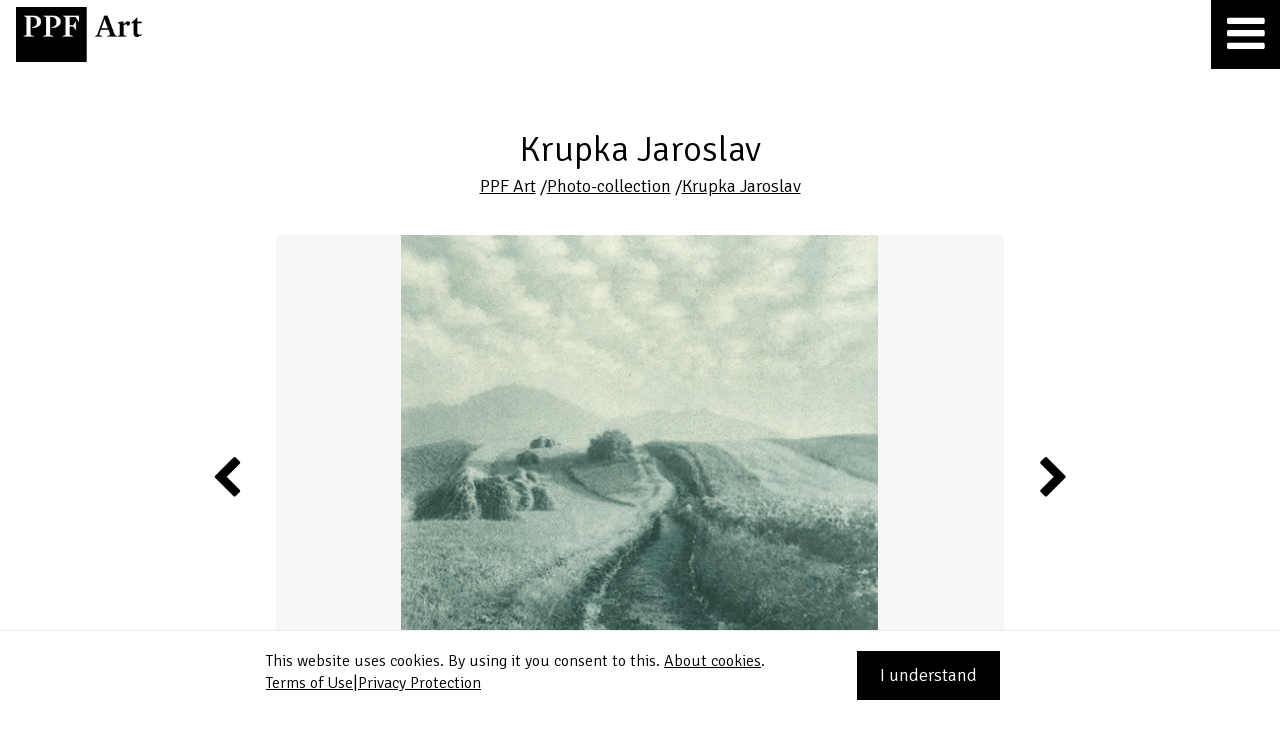

--- FILE ---
content_type: text/html; charset=UTF-8
request_url: https://www.ppf-art.cz/en/photo-collection/krupka-jaroslav-1/work/slovensko-polni-cesta-032012-1
body_size: 3139
content:
<!DOCTYPE html><html xmlns:og="http://ogp.me/ns#" lang="en"><head ><title>Slovensko - polní cesta 032012 - Krupka Jaroslav - Photography Collection  -  PPF Art</title><meta name="keywords" content="PPF, PPF Art, sbírky" /><meta name="description" content="Sbírky PPF Art" /><meta name="robots" content="index, follow" /><meta name="viewport" content="width=device-width, initial-scale=1" /><meta name="MobileOptimized" content="320" /><meta name="HandheldFriendly" content="True" /><meta property="og:site_name" content="PPF Art" /><meta property="og:type" content="image" /><meta property="og:description" content="Sbírky PPF Art" /><meta property="og:title" content="Slovensko - polní cesta 032012" /><meta property="og:url" content="https://www.ppf-art.cz/en/photo-collection/krupka-jaroslav-1/work/slovensko-polni-cesta-032012-1" /><meta property="og:locale" content="en" /><meta property="twitter:title" content="Slovensko - polní cesta 032012" /><meta property="og:image" content="https://www.ppf-art.cz/uploads/media/collection_media/2019/01/thumb_3611_collection_media_big.jpeg" /><meta http-equiv="Content-Type" content="text/html; charset=utf-8" /><meta http-equiv="X-Ua-Compatible" content="IE=Edge" /><link rel="canonical" href="/en/photo-collection/krupka-jaroslav-1/work/slovensko-polni-cesta-032012-1" /><link rel="shortcut icon" href="/bundles/app/favicon_ppf_art/favicon.ico"><link rel="icon" sizes="16x16 32x32 64x64" href="/bundles/app/favicon_ppf_art/favicon.ico"><link rel="icon" type="image/png" sizes="16x16" href="/bundles/app/favicon_ppf_art/favicon-16.png"><link rel="icon" type="image/png" sizes="32x32" href="/bundles/app/favicon_ppf_art/favicon-32.png"><link rel="icon" type="image/png" sizes="64x64" href="/bundles/app/favicon_ppf_art/favicon-64.png"><link rel="icon" type="image/png" sizes="96x96" href="/bundles/app/favicon_ppf_art/favicon-96.png"><link rel="icon" type="image/png" sizes="160x160" href="/bundles/app/favicon_ppf_art/favicon-160.png"><link rel="icon" type="image/png" sizes="192x192" href="/bundles/app/favicon_ppf_art/favicon-192.png"><link rel="apple-touch-icon" sizes="57x57" href="/bundles/app/favicon_ppf_art/favicon-57.png"><link rel="apple-touch-icon" sizes="60x60" href="/bundles/app/favicon_ppf_art/favicon-60.png"><link rel="apple-touch-icon" sizes="72x72" href="/bundles/app/favicon_ppf_art/favicon-72.png"><link rel="apple-touch-icon" sizes="76x76" href="/bundles/app/favicon_ppf_art/favicon-76.png"><link rel="apple-touch-icon" sizes="114x114" href="/bundles/app/favicon_ppf_art/favicon-114.png"><link rel="apple-touch-icon" sizes="120x120" href="/bundles/app/favicon_ppf_art/favicon-120.png"><link rel="apple-touch-icon" sizes="144x144" href="/bundles/app/favicon_ppf_art/favicon-144.png"><link rel="apple-touch-icon" sizes="152x152" href="/bundles/app/favicon_ppf_art/favicon-152.png"><link rel="apple-touch-icon" sizes="180x180" href="/bundles/app/favicon_ppf_art/favicon-180.png"><link rel="manifest" href="/bundles/app/favicon_ppf_art/manifest.json"><meta name="msapplication-TileColor" content="#FFFFFF"><meta name="msapplication-TileImage" content="/bundles/app/favicon_ppf_art/favicon-144.png"><meta name="msapplication-config" content="/bundles/app/favicon_ppf_art/browserconfig.xml"><meta name="theme-color" content="#ffffff"><link href="https://fonts.googleapis.com/css?family=Signika:300,400,700&amp;subset=latin-ext" rel="stylesheet" type="text/css"><link rel="stylesheet" href="/css/87b2811.css?v3" /><script async src="https://www.googletagmanager.com/gtag/js?id=UA-9972825-12"></script><script>window.dataLayer = window.dataLayer || [];
            function gtag(){dataLayer.push(arguments);}
            gtag('js', new Date());
            gtag('config', 'UA-9972825-12');</script></head><body ><div class="remodal-bg"></div><div class="wrapper"><header><div class="header-container"><div class="header-logo-wrapper"><a class="header-logo" href="https://www.ppf-art.cz/en/" title="PPF Art"><img src="/bundles/app/images/layout/ppf_art_logo_trim.png?v2" alt="PPF Art"></a></div><a class="header-hamburger js-header-hamburger" href="#"><span class="fa fa-bars" title="Menu"></span><span class="fa fa-remove" title="Close menu"></span></a><div class="menu-wrapper float-right js-menu-wrapper"><nav class="menu"><ul class="nav"><li class=""><a href="/en/photo-collection" class="active">Photography Collection</a></li><li><a href="/en/painting-collection">Fine Art Collection</a></li><li><a href="https://www.ppf-art.cz/en/we-support">We support</a></li><li class=""><a href="https://www.ppf-art.cz/en/contact">Contact</a></li></ul></nav><div class="menu"><ul><li><a href="/cs" title="Čeština">Čeština</a></li></ul></div><div class="menu search"><ul><li><a href="#" class="js-search-menu-button"><span class="fa fa-search" title="Search"></span><span class="fa fa-remove" title="Close search"></span></a></li></ul></div></div><div class="clearfix"></div><div class="search-wrapper js-search-wrapper"><form action="https://www.ppf-art.cz/en/search" method="get"><input type="text" value="" autocomplete="off" name="q" placeholder="Search"><button type="submit" name="submit" title="Search">Search</button></form><a href="#" class="search-close js-search-close" title="Close search"><span class="fa fa-remove"></span></a></div></div></header><main><div class="content-box"><div class="container overflowvisible" itemscope itemtype="http://schema.org/CreativeWork"><div class="col-sm-12"><h1 class="art-header-content-box padding-left-right-160-desktop" itemprop="author" itemscope itemtype="http://schema.org/Person"><span itemprop="name">Krupka Jaroslav</span></h1><div class="subtitle padding-left-right-160-desktop"><a href="/en/" title="PPF Art" itemprop="sponsor" itemscope itemtype="http://schema.org/Organization"><span itemprop="name">PPF Art</span></a><span>&nbsp;/</span><a href="            /en/photo-collection
    " title="Photo-collection" itemprop="isPartOf" itemscope itemtype="http://schema.org/CreativeWork"><span itemprop="name">Photo-collection</span></a><span>&nbsp;/</span><a href="                        /en/photo-collection/krupka-jaroslav-1
            " title="Krupka Jaroslav" itemprop="isPartOf" itemscope itemtype="http://schema.org/CreativeWork"><span itemprop="name">Krupka Jaroslav</span></a></div></div><div class="clearfix"></div><div class="col-md-8 col-md-push-2"><div class="art-detail-carousel js-art-detail-carousel"><ul class="slider"><li class="slide" itemprop="about" itemscope itemtype="http://schema.org/Thing"><div class="art-detail-img-container"><img class="image-frame" src="/bundles/app/images/layout/hp_exhibition_image_frame.png" alt="frame"><div class="image-wrapper"><img class="image-to-show js-image-to-show" src="/uploads/media/collection_media/2019/01/thumb_3611_collection_media_big.jpeg" alt="" itemprop="image"></div></div><span class="description" itemprop="name">Slovensko - polní cesta 032012</span></li><li class="slide"><div class="art-detail-img-container"><img class="image-frame" src="/bundles/app/images/layout/hp_exhibition_image_frame.png" alt="frame"><div class="image-wrapper"><img class="image-to-show js-image-to-show" src="/uploads/media/collection_media/2019/01/thumb_2603_collection_media_big.jpeg" alt="" itemprop="image"></div></div><span class="description">(Zámecké schody) 032001</span></li><li class="slide"><div class="art-detail-img-container"><img class="image-frame" src="/bundles/app/images/layout/hp_exhibition_image_frame.png" alt="frame"><div class="image-wrapper"><img class="image-to-show js-image-to-show" src="/uploads/media/collection_media/2019/01/thumb_2604_collection_media_big.jpeg" alt="" itemprop="image"></div></div><span class="description">(Povoz) 032002</span></li><li class="slide"><div class="art-detail-img-container"><img class="image-frame" src="/bundles/app/images/layout/hp_exhibition_image_frame.png" alt="frame"><div class="image-wrapper"><img class="image-to-show js-image-to-show" src="/uploads/media/collection_media/2019/01/thumb_2605_collection_media_big.jpeg" alt="" itemprop="image"></div></div><span class="description">(Bříza v zimě) 032003</span></li><li class="slide"><div class="art-detail-img-container"><img class="image-frame" src="/bundles/app/images/layout/hp_exhibition_image_frame.png" alt="frame"><div class="image-wrapper"><img class="image-to-show js-image-to-show" src="/uploads/media/collection_media/2019/01/thumb_2606_collection_media_big.jpeg" alt="" itemprop="image"></div></div><span class="description">(Na sněhu) 032004</span></li><li class="slide"><div class="art-detail-img-container"><img class="image-frame" src="/bundles/app/images/layout/hp_exhibition_image_frame.png" alt="frame"><div class="image-wrapper"><img class="image-to-show js-image-to-show" src="/uploads/media/collection_media/2019/01/thumb_2607_collection_media_big.jpeg" alt="" itemprop="image"></div></div><span class="description">(Pramice) 032005</span></li><li class="slide"><div class="art-detail-img-container"><img class="image-frame" src="/bundles/app/images/layout/hp_exhibition_image_frame.png" alt="frame"><div class="image-wrapper"><img class="image-to-show js-image-to-show" src="/uploads/media/collection_media/2019/01/thumb_2608_collection_media_big.jpeg" alt="" itemprop="image"></div></div><span class="description">(Na Strahovském dvoře) 032006</span></li><li class="slide"><div class="art-detail-img-container"><img class="image-frame" src="/bundles/app/images/layout/hp_exhibition_image_frame.png" alt="frame"><div class="image-wrapper"><img class="image-to-show js-image-to-show" src="/uploads/media/collection_media/2019/01/thumb_2609_collection_media_big.jpeg" alt="" itemprop="image"></div></div><span class="description">(Bříza v Šárce) 032007</span></li><li class="slide"><div class="art-detail-img-container"><img class="image-frame" src="/bundles/app/images/layout/hp_exhibition_image_frame.png" alt="frame"><div class="image-wrapper"><img class="image-to-show js-image-to-show" src="/uploads/media/collection_media/2019/01/thumb_2610_collection_media_big.jpeg" alt="" itemprop="image"></div></div><span class="description">(Polní cesta) 032008</span></li><li class="slide"><div class="art-detail-img-container"><img class="image-frame" src="/bundles/app/images/layout/hp_exhibition_image_frame.png" alt="frame"><div class="image-wrapper"><img class="image-to-show js-image-to-show" src="/uploads/media/collection_media/2019/01/thumb_2611_collection_media_big.jpeg" alt="" itemprop="image"></div></div><span class="description">(Klábosilky) 032009</span></li><li class="slide"><div class="art-detail-img-container"><img class="image-frame" src="/bundles/app/images/layout/hp_exhibition_image_frame.png" alt="frame"><div class="image-wrapper"><img class="image-to-show js-image-to-show" src="/uploads/media/collection_media/2019/01/thumb_2612_collection_media_big.jpeg" alt="" itemprop="image"></div></div><span class="description">(Na výletě) 032010</span></li><li class="slide"><div class="art-detail-img-container"><img class="image-frame" src="/bundles/app/images/layout/hp_exhibition_image_frame.png" alt="frame"><div class="image-wrapper"><img class="image-to-show js-image-to-show" src="/uploads/media/collection_media/2019/01/thumb_3001_collection_media_big.jpeg" alt="" itemprop="image"></div></div><span class="description">Západ slunce 032011</span></li><li class="slide"><div class="art-detail-img-container"><img class="image-frame" src="/bundles/app/images/layout/hp_exhibition_image_frame.png" alt="frame"><div class="image-wrapper"><img class="image-to-show js-image-to-show" src="/uploads/media/collection_media/2025/03/thumb_5171_collection_media_big.jpeg" alt="" itemprop="image"></div></div><span class="description">Rybník za zámkem 032013</span></li><li class="slide"><div class="art-detail-img-container"><img class="image-frame" src="/bundles/app/images/layout/hp_exhibition_image_frame.png" alt="frame"><div class="image-wrapper"><img class="image-to-show js-image-to-show" src="/uploads/media/collection_media/2025/03/thumb_5434_collection_media_big.jpeg" alt="" itemprop="image"></div></div><span class="description">loďky na řece, patrně v Praze 032014</span></li></ul></div></div></div></div></main><div class="push"></div></div><footer class="bg-grey"><div class="float-left copyright"><span>Copyright &copy;&nbsp;PPF&nbsp;Art&nbsp;2026</span></div><div class="float-right items"><a class="margin-left-10" href="https://www.ppf-art.cz/en/terms-of-use" title="Terms of Use">Terms of Use</a><span class="margin-left-10 pipe">|</span><a class="margin-left-10" href="https://www.ppf-art.cz/en/privacy-protection" title="Privacy Protection">Privacy Protection</a><span class="margin-left-10 pipe">|</span><a class="margin-left-10" href="https://www.ppf-art.cz/en/contact" title="Contact">Contact</a></div></footer><div id="cookie-bar" class="cookie-bar"><div class="container"><div class="cookie-left">This website uses cookies. By using it you consent to this. <a target="_blank" href="/en/privacy-protection#cookies" title="About cookies">About cookies</a>.
                <div><a class="margin-left-10" href="https://www.ppf-art.cz/en/terms-of-use" target="_blank" title="Terms of Use">Terms of Use</a><span class="margin-left-10 pipe">|</span><a class="margin-left-10" href="https://www.ppf-art.cz/en/privacy-protection" target="_blank" title="Privacy Protection">Privacy Protection</a></div></div><div class="cookie-right"><a id="cookie-success" class="button" href="#" title="Rozumím">I understand</a></div><div class="clearfix"></div></div></div><div id="tablet-indicator"></div><div id="mobile-indicator"></div><noscript><style type="text/css">body * {display:none;}
            body noscript {display:block;background-color:#ffffff;position:absolute;left:0;right:0;top:0;bottom:0;color:#eb2027;text-align:center;padding-left:20px;padding-right:20px;padding-top:50px;padding-bottom:0;}
            body .no-javascript {display:inline-block;font-size:22px;line-height:30px;width:100%;max-width:640px;height:auto;}</style><span class="no-javascript">Javascript is disabled in your web browser. You need JavaScript enabled to view the full functionality of this site.</span></noscript><!--[if lt IE 10]><style type="text/css">body * {display:none;}
        body .ltie10-wrapper {display:block;background-color:#ffffff;position:absolute;left:0;right:0;top:0;bottom:0;color:#eb2027;text-align:center;padding-left:20px;padding-right:20px;padding-top:50px;padding-bottom:0;}
        body .ltie10-wrapper .ltie10 {display:inline-block;font-size:22px;line-height:30px;width:100%;max-width:640px;height:auto;}
        body .ltie10-wrapper .ltie10 a {display:inline-block;font-size:22px;line-height:30px;text-decoration:underline;color:#eb2027;}</style><div class="ltie10-wrapper"><span class="ltie10">Your web browser is too obsolete and is no longer officially supported. For the full functionality of this site, a newer web browser is needed, which can be downloaded here, for example: <a target="_blank" href="https://www.google.com/chrome/" title="https://www.google.com/chrome/">https://www.google.com/chrome/</a>.</span></div><![endif]--><script type="text/javascript" src="/js/2b769f0.js?v3"></script></body></html>